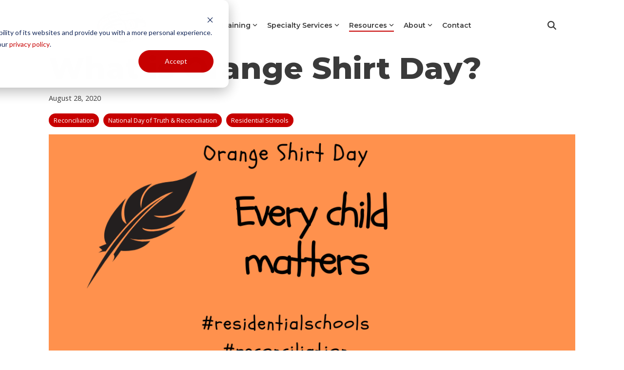

--- FILE ---
content_type: application/javascript
request_url: https://www.ictinc.ca/hubfs/hub_generated/template_assets/1/108774007621/1769042266694/template_child.min.js
body_size: -507
content:

//# sourceURL=https://374848.fs1.hubspotusercontent-na1.net/hubfs/374848/hub_generated/template_assets/1/108774007621/1769042266694/template_child.js